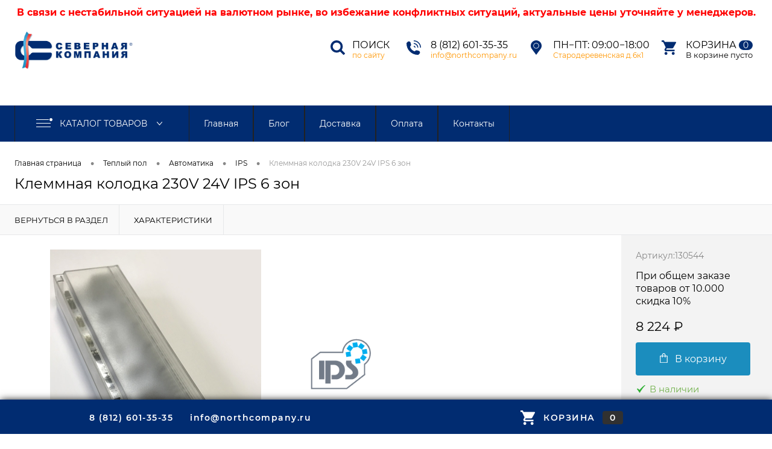

--- FILE ---
content_type: text/html; charset=UTF-8
request_url: https://northcompany.ru/products/klemmnaya-kolodka-230v-24v-ips-6-zon
body_size: 7964
content:
<!DOCTYPE html>
<html lang="ru-RU" class="bx-core bx-no-touch bx-no-retina bx-firefox">
   <head>
         <base href="https://northcompany.ru/"/>
         <meta charset="utf-8">
         <meta content="width=device-width, initial-scale=0.8" name="viewport">
         <meta name="yandex-verification" content="20cd6ffd5cd267f9" />

    	 <!-- Мета для товара -->
         <meta name="description" content="Купить Клеммная колодка 230V 24V IPS 6 зон по цене 8224.00 ₽ в Санкт-Петербурге. Большой выбор, гарантии качества и низкие цены! Интернет магазин Северная Компания"/>
         <meta name="keywords"    content="Клеммная колодка, IPS, Автоматика, 6 зон, Möhlenhoff, 24V, Теплый пол, 230V, Mohlenhoff" />
		 <meta property="og:image" 	content="https://northcompany.ru/files/products/74bfddec-00c6-45a3-ae9d-8a78adecfea2.500x.jpeg?0f59558d4e9dc57a5d27e20d2008b5a1"/>
		 
         <meta property="og:site_name" 	content="СЕВЕРНАЯ КОМПАНИЯ"/>
    	 
         <meta property="og:url" content="https://northcompany.ru/products/klemmnaya-kolodka-230v-24v-ips-6-zon"/>
		 <meta property="og:description" content="Купить Клеммная колодка 230V 24V IPS 6 зон по цене 8224.00 ₽ в Санкт-Петербурге. Большой выбор, гарантии качества и низкие цены! Интернет магазин Северная Компания"/>
    	 <meta property="og:title" content="Клеммная колодка 230V 24V IPS 6 зон"/>
		 <meta property="og:type" content="article"/>
    
    
     	<!-- Twitter Card data -->
		<meta name="twitter:card" content="summary_large_image">
		<meta property="twitter:title" content="Клеммная колодка 230V 24V IPS 6 зон">
		<meta property="twitter:description" content="Купить Клеммная колодка 230V 24V IPS 6 зон по цене 8224.00 ₽ в Санкт-Петербурге. Большой выбор, гарантии качества и низкие цены! Интернет магазин Северная Компания">
		<meta property="twitter:image" content="https://northcompany.ru/files/products/74bfddec-00c6-45a3-ae9d-8a78adecfea2.500x.jpeg?0f59558d4e9dc57a5d27e20d2008b5a1" />
	

		 <link href="design/NORTHCOMPANY/images/favicon.ico" type="image/x-icon" rel="shortcut icon">
         <link rel="stylesheet" type="text/css" href="design/NORTHCOMPANY/css/page_product.css">
         <link rel="stylesheet" data-template-style="true" type="text/css" href="design/NORTHCOMPANY/css/template.css">
        
         
         <script src="js/jquery/jquery.js"></script>

         
         <script src="js/fancybox/jquery.fancybox.js"></script>
         <link rel="stylesheet" href="js/fancybox/jquery.fancybox.css" type="text/css" media="screen" />
      
         
         <link rel="canonical" href="https://northcompany.ru/products/klemmnaya-kolodka-230v-24v-ips-6-zon"/>         
         <title>Клеммная колодка 230V 24V IPS 6 зон</title>
    
      
    <!-- Yandex.Metrika counter -->
		<script type="text/javascript" >
   		(function(m,e,t,r,i,k,a){m[i]=m[i]||function(){(m[i].a=m[i].a||[]).push(arguments)};
   		m[i].l=1*new Date();k=e.createElement(t),a=e.getElementsByTagName(t)[0],k.async=1,k.src=r,a.parentNode.insertBefore(k,a)})
   		(window, document, "script", "https://mc.yandex.ru/metrika/tag.js", "ym");

   		ym(75536848, "init", {clickmap:true, trackLinks:true, accurateTrackBounce:true, webvisor:true });
		</script>
	<!-- /Yandex.Metrika counter -->
      

   </head>
   <body>
      <div class="b1c-good">
         <div id="foundation">
            <div id="subHeader" style="height: 175px;">

<div id="info" style="text-align: center; color: red; font-size: 16px; padding: 10px; font-weight: bold; padding-bottom: 0px;">
 В связи с нестабильной ситуацией на валютном рынке, во избежание конфликтных ситуаций, актуальные цены уточняйте у менеджеров.
</div>
 
 <div class="limiter">
  		<div id="logo">
            <a href="/"><img src="design/NORTHCOMPANY/images/logo.png" alt="Северная компания" /></a>
        </div>
        <div id="headerTools">
            <ul class="tools">
                <li class="search">
                    <div class="wrap">
                        <a href="#" class="icon" id="openSearch"></a>
                        <div class="nf">
                            <span class="heading">
                                <a href="#" id="openSearch">Поиск</a>
                            </span>
                            <a href="#" class="link callBack" id="openSearch">по сайту</a>
                        </div>
                    </div>
                </li>
                <li class="telephone">
                    <div class="wrap">
                        <a href="tel:88126013535" class="icon"></a>
                        <div class="nf">
                            <span class="heading">
                                <a href="tel:8(812)601-35-35">8 (812) 601-35-35</a>
                            </span>
                            <a href="mailto:info@northcompany.ru" class="link callBack">info@northcompany.ru</a>
                        </div>
                    </div>
                </li>
                <li class="telephone2">
                    <div class="wrap">
                        <a href="/contact" class="icon"></a>
                        <div class="nf">
                            <span class="heading"><a href="/contact">Пн−Пт: 09:00−18:00</a></span>
                            <a href="/contact" class="link callBack">Стародеревенская д.6к1</a>
                        </div>
                    </div>
                </li>
                <li class="cart">
                    <div id="flushTopCart">
                        <div id="flushTopCart">
                            <div id="cart_informer" class="wrap">
                                
   <a class="icon"></a>
   <div class="nf">
      <a class="heading">Корзина <ins>0</ins></a>
      <span class="text">В корзине пусто</span>
   </div>

                            </div>
                        </div>
                    </div>
                </li>
            </ul>
        </div>
        <div id="topSearch">
            <span id="search">
                <form action="products" method="GET" id="topSearchForm" class="limiter">
                    <table>
                        <tr>
                            <td class="searchField">
                                <input type="text" name="keyword" class="input_search" value="" autocomplete="off" id="searchQuery" />
                                <a href="#" id="topSeachCloseForm" style="font-size: 24px; width: 40px; text-align: center;">X</a>
                            </td>
                        </tr>
                    </table>
                </form>
            </span>
        </div>
        <div id="searchResult"></div>
        <div id="searchOverlap"></div>
    </div>
</div>
<div id="mainMenuContainer">
    <div class="limiter">
        <a class="minCatalogButton" id="catalogSlideButton" style="cursor: pointer;"> <img src="design/NORTHCOMPANY/images/catalogButton.png" /> Каталог товаров </a>
        <div id="menuCatalogSection">
            <div class="menuSection">
                <a class="catalogButton" style="cursor: pointer;">
                    <img src="design/NORTHCOMPANY/images/catalogButton.png" />Каталог товаров <img src="design/NORTHCOMPANY/images/sectionMenuArrow.png" alt="Каталог товаров" class="sectionMenuArrow" />
                </a>

                <div class="drop">
                    <div class="limiter">
                                                <ul class="menuSectionList">
                                                          <li class="sectionColumn">
                                <div class="container">
                                    <a href="catalog/teplyj-pol" class="picture"> <img src="files/categories/unnamed.jpg" alt="Теплый пол" /> </a>
                                    <a href="catalog/teplyj-pol" class="menuLink">Теплый пол</a>
                                </div>
                            </li>
                                                           <li class="sectionColumn">
                                <div class="container">
                                    <a href="catalog/radiatornoe-otoplenie" class="picture"> <img src="files/categories/unnamved.jpg" alt="Радиаторное отопление" /> </a>
                                    <a href="catalog/radiatornoe-otoplenie" class="menuLink">Радиаторное отопление</a>
                                </div>
                            </li>
                                                           <li class="sectionColumn">
                                <div class="container">
                                    <a href="catalog/vodosnabzhenie" class="picture"> <img src="files/categories/мnhgваип.jpg" alt="Водоснабжение" /> </a>
                                    <a href="catalog/vodosnabzhenie" class="menuLink">Водоснабжение</a>
                                </div>
                            </li>
                                                           <li class="sectionColumn">
                                <div class="container">
                                    <a href="catalog/kotelnoe-oborudovanie" class="picture"> <img src="files/categories/мваип.jpg" alt="Котельное оборудование" /> </a>
                                    <a href="catalog/kotelnoe-oborudovanie" class="menuLink">Котельное оборудование</a>
                                </div>
                            </li>
                                                           <li class="sectionColumn">
                                <div class="container">
                                    <a href="catalog/komplektuyuschie" class="picture"> <img src="files/categories/unnaапппррпmved.jpg" alt="Комплектующие" /> </a>
                                    <a href="catalog/komplektuyuschie" class="menuLink">Комплектующие</a>
                                </div>
                            </li>
                                                           <li class="sectionColumn">
                                <div class="container">
                                    <a href="catalog/avtonomnaya-kanalizatsiya" class="picture"> <img src="files/categories/евапап.jpg" alt="Автономная канализация" /> </a>
                                    <a href="catalog/avtonomnaya-kanalizatsiya" class="menuLink">Автономная канализация</a>
                                </div>
                            </li>
                                                     </ul>
                                            </div>
                </div>
            </div>
        </div>
    </div>
        <ul id="mainMenu">
                 <li class="eChild">
            <a href="catalog/teplyj-pol" class="menuLink">
                  Теплый пол
            </a>
        </li>
                  <li class="eChild">
            <a href="catalog/radiatornoe-otoplenie" class="menuLink">
                  Радиаторное отопление
            </a>
        </li>
                  <li class="eChild">
            <a href="catalog/vodosnabzhenie" class="menuLink">
                  Водоснабжение
            </a>
        </li>
                  <li class="eChild">
            <a href="catalog/kotelnoe-oborudovanie" class="menuLink">
                  Котельное оборудование
            </a>
        </li>
                  <li class="eChild">
            <a href="catalog/komplektuyuschie" class="menuLink">
                  Комплектующие
            </a>
        </li>
                  <li class="eChild">
            <a href="catalog/avtonomnaya-kanalizatsiya" class="menuLink">
                  Автономная канализация
            </a>
        </li>
                    <li class="eChild">
            <a href="" class="menuLink2">Главная</a>
        </li>
                   <li class="eChild">
            <a href="blog" class="menuLink2">Блог</a>
        </li>
                   <li class="eChild">
            <a href="dostavka" class="menuLink2">Доставка</a>
        </li>
                   <li class="eChild">
            <a href="oplata" class="menuLink2">Оплата</a>
        </li>
                      <li class="eChild">
            <a href="contact" class="menuLink2">Контакты</a>
        </li>
                </ul>
    </div>

            <div id="main">
               




<div class="limiter">
   <div id="breadcrumbs">
      <ul>
         <li><a title="Главная страница" href="/">Главная страница</a></li>
                  <li><span class="arrow"> • </span></li>
         <li><a title="Теплый пол" href="catalog/teplyj-pol">Теплый пол</a></li>
                  <li><span class="arrow"> • </span></li>
         <li><a title="Автоматика" href="catalog/avtomatika-teplogo-pola">Автоматика</a></li>
                           <li><span class="arrow"> • </span></li>
         <li><a title="IPS" href="catalog/avtomatika-teplogo-pola/ips">IPS</a></li>
                  <li><span class="arrow"> • </span></li>
         <li><span class="changeName">Клеммная колодка 230V 24V IPS 6 зон</span></li>
      </ul>
   </div>						
   <h1 data-product="85" class="changeName b1c-name">Клеммная колодка 230V 24V IPS 6 зон</h1>
</div>


<script type="application/ld+json">
{
  "@context": "https://schema.org/", 
  "@type": "BreadcrumbList", 
  "itemListElement": [{
    "@type": "ListItem", 
    "position": 1, 
    "name": "Главная",
    "item": "https://northcompany.ru"  
  },{
    "@type": "ListItem", 
    "position": 2, 
    "name": "Автоматика",
    "item": "https://northcompany.ru/catalog/avtomatika-teplogo-pola"  
  }]
}
</script>



<!-- Микроразметка товара -->

<script type="application/ld+json">
{
  "@context": "https://schema.org/", 
  "@type": "Product", 
  "name": "Клеммная колодка 230V 24V IPS 6 зон",
  "image": "https://northcompany.ru/files/products/74bfddec-00c6-45a3-ae9d-8a78adecfea2.800x600w.jpeg?9f3f2691df97b9de9bc874d091458306",
  "description": "Купить Клеммная колодка 230V 24V IPS 6 зон в Санкт-Петербурге. Большой выбор, гарантии качества и низкие цены! Интернет магазин Северная Компания",
  "brand": {
	"@type": "Brand",
	"name": "IPS"
  },
  "sku": "130544",
  "offers": {
    "@type": "Offer",
    "priceCurrency": "RUB",
    "price": "8224.00",
    "availability": "https://schema.org/InStock",
    "itemCondition": "https://schema.org/NewCondition"
  }
}
</script>

<!-- /Микроразметка товара -->


            </div>
         </div>	
         <div>
	<div class="item" id="catalogElement">
		<div id="elementSmallNavigation">
         <div class="tabs">
            <div data-id="" class="tab"><a href="catalog/avtomatika-teplogo-pola"><span>Вернуться в раздел</span></a></div>
                                    <div data-id="elementProperties" class="tab"><a href="#"><span>Характеристики</span></a></div>                     </div>
      </div>
		<div id="tableContainer">
			<div class="column" id="elementNavigation">
            <div class="tabs maxScroll">
                  <div data-id="" class="tab"><a href="catalog/avtomatika-teplogo-pola">Вернуться в раздел<img alt="Вернуться в раздел" src="design/NORTHCOMPANY/images/elementNavIco1.png"></a></div>
                                                      <h2><div data-id="elementProperties" class="tab"><a href="#">Характеристики<img alt="Характеристики" src="design/NORTHCOMPANY/images/elementNavIco9.png"></a></div></h2>                               </div>
         </div>
			<div class="column" id="elementContainer">
				<div id="browse" class="mainContainer">
					<div class="col">
                  <div class="markerContainer">
                                                            </div>
                  <div id="pictureContainer" >
                     <div class="pictureSlider">
                                                                           <div class="item">
                             <a data-large-picture="https://northcompany.ru/files/products/74bfddec-00c6-45a3-ae9d-8a78adecfea2.500x500.jpeg?77d93b816cba317dd43b24bc2015abd4" class="zoom" href="https://northcompany.ru/files/products/74bfddec-00c6-45a3-ae9d-8a78adecfea2.500x500.jpeg?77d93b816cba317dd43b24bc2015abd4"><img title="" alt="" src="https://northcompany.ru/files/products/74bfddec-00c6-45a3-ae9d-8a78adecfea2.500x500.jpeg?77d93b816cba317dd43b24bc2015abd4"></a>
                           </div>
                                                            
                    </div>
                  </div>
                                 </div>
					<div class="col">
						<div id="smallElementTools">
                     <form class="js-buyform prod variants" name="buy_form" action="cart">
                        <div class="mainTool">
                                                      <div class="article">
                              Артикул: <span class="changeArticle">130544</span>
                           </div>
                                                                                 <a class="price changePrice"><div style="font-size: 16px">При общем заказе товаров от 10.000 скидка 10%<br><br></div><span class="prices">8 224</span> ₽ </a>
                                                                                  <select class="input_select_style" name="variant" style='display:none;' >
                                                         <option value="109"  price="8 224">
                                 
                              </option>
                                                      </select>
                                                                                 <div class="row">
                                                               <button onclick="basketblock2();" class="addCart changeID changeCart" id="buy2"  type="submit"><img class="icon" alt="В корзину" src="design/NORTHCOMPANY/images/incart.png">В корзину</button>
                                 <a  class="addCart changeID changeCart added" id="buyed2" style="display:none" href="/cart/"><img class="icon" alt="В корзине" src="design/NORTHCOMPANY/images/added.png">В корзине</a>
                                                         </div>
                                                   </div>
                     </form>							
                  </div>
                                    <a class="brandImage" href="catalog/avtomatika-teplogo-pola/ips"><img alt="IPS" src="files/brands/header-logo.png"></a>
                                                       <div class="changePropertiesNoGroup">
                                          <div class="elementProperties">
                        <div class="headingBox">
                           <div class="heading">Характеристики:</div>
                           <div class="moreProperties">
                              <a class="morePropertiesLink" href="#">Все характеристики</a>
                           </div>
                        </div>
                        <div class="propertyList">
                                                                                       <div class="propertyTable">
                                 <div class="propertyName">Тип</div>
                                 <div class="propertyValue">автоматика </div>
                              </div>
                                                                                                                     <div class="propertyTable">
                                 <div class="propertyName">Вольтаж</div>
                                 <div class="propertyValue">230V / 24V </div>
                              </div>
                                                                                                                     <div class="propertyTable">
                                 <div class="propertyName">Модуль управления насосом</div>
                                 <div class="propertyValue">нет </div>
                              </div>
                                                                                                                      
                        </div>
                     </div>
                                       </div>
					</div>
				</div>
                                    <div class="changePropertiesGroup">
               <div id="elementProperties">
                  <span class="heading">Характеристики:</span>
                  <table class="stats">
                     <tbody>
                                             <tr>
                           <td class="name"><span>Тип</span></td>
                           <td>автоматика</td>
                           <td class="right"></td>
                        </tr>
                                             <tr>
                           <td class="name"><span>Вольтаж</span></td>
                           <td>230V / 24V</td>
                           <td class="right"></td>
                        </tr>
                                             <tr>
                           <td class="name"><span>Модуль управления насосом</span></td>
                           <td>нет</td>
                           <td class="right"></td>
                        </tr>
                       
                     </tbody>
                  </table>
               </div>
            </div>
                        <br>
            													
         </div>
         <div class="column" id="elementTools">
            <div class="fixContainer maxScroll">
               <form class="js-buyform prod variants" name="buy_form" action="cart">
                  <div class="mainTool">
                                             <div class="article">Артикул:<span class="changeArticle">130544</span></div>
                                                               <a class="price changePrice"><div style="font-size: 16px">При общем заказе товаров от 10.000 скидка 10%<br><br></div><span class="prices">8 224</span> ₽ </a>
                     <select class="input_select_style" name="variant" style='display:none;' >
                                                   <option value="109"  price="8 224">
                              
                           </option>
                                             </select>
                                                               <div class="row">
                                                   <a  class="addCart changeID changeCart" onclick="basketblock();" id="buy"  href="cart?variant=109"><img class="icon" alt="В корзину" src="design/NORTHCOMPANY/images/incart.png">В корзину</a>
                           <a  class="addCart changeID changeCart added" id="buyed" style="display:none" href="/cart/"><img class="icon" alt="В корзине" src="design/NORTHCOMPANY/images/added.png">В корзине</a>
                                             </div>
                                          <div class="row">
                                                  <a class="inStock label changeAvailable"><img class="icon" alt="В наличии" src="design/NORTHCOMPANY/images/inStock.png">В наличии</a>
                                             </div>
                  </div>
               </form>				
            </div>
         </div>
      </div>
<script>			
function basketblock()
   {
		if ($("#buyed").css("display")=="block")
		{
			$("#buyed").css("display", "none");
			$("#buy").css("display", "block");
      }
		else
		{
         $("#buyed").css("display", "block");
         $("#buy").css("display", "none");
      }
   }
</script>
<script>			
function basketblock2()
   {
		if ($("#buyed2").css("display")=="block")
		{
			$("#buyed2").css("display", "none");
			$("#buy2").css("display", "block");
      }
		else
		{
         $("#buyed2").css("display", "block");
         $("#buy2").css("display", "none");
      }
   }
</script>  
      </div>
      <div>
      
<div id="footerTabsCaption">
   <div class="wrapper">
      <div class="items">
                           <div class="item"><a href="#">Самые продаваемые товары</a></div>
               </div>
   </div>
</div>
<div id="footerTabs">
   <div class="wrapper">
      <div class="items">
                             <div class="tab item">
               <div id="topProduct">
                  <div class="wrap">
                     <ul class="slideBox productList">
                                                <li>
                           <div class="item product">
                              <div class="tabloid">
                                                                     <a href="products/kollektor-radiatornyj-na-12-vyhodov-1-g-34" class="picture"><img src="https://northcompany.ru/files/products/radiatory_12.240x240.jpg?5a688aa9eb7f09f3e8ebf099cc8ca8bf" alt="Коллектор радиаторный на 12 выходов 1-G 3/4"></a>
                                                                  <a href="products/kollektor-radiatornyj-na-12-vyhodov-1-g-34" class="name"><span class="middle">Коллектор радиаторный на 12 выходов 1-G 3/4</span></a>
                                                                 <a class="price">21 013 ₽ </a>
                                                               </div>
                           </div>
                        </li>
                                                <li>
                           <div class="item product">
                              <div class="tabloid">
                                                                     <a href="products/kollektor-radiatornyj-na-11-vyhodov-1-g-34" class="picture"><img src="https://northcompany.ru/files/products/radiatory_10-2.240x240.jpg?f554c08f5c23efd9d097483b1abd8aba" alt="Коллектор радиаторный на 11 выходов 1-G 3/4"></a>
                                                                  <a href="products/kollektor-radiatornyj-na-11-vyhodov-1-g-34" class="name"><span class="middle">Коллектор радиаторный на 11 выходов 1-G 3/4</span></a>
                                                                 <a class="price">19 522 ₽ </a>
                                                               </div>
                           </div>
                        </li>
                                                <li>
                           <div class="item product">
                              <div class="tabloid">
                                                                     <a href="products/kollektor-radiatornyj-na-10-vyhodov-1-g-34" class="picture"><img src="https://northcompany.ru/files/products/radiatory_10.240x240.jpg?46ceffd58f7b8689f8e25054296cdae7" alt="Коллектор радиаторный на 10 выходов 1-G 3/4"></a>
                                                                  <a href="products/kollektor-radiatornyj-na-10-vyhodov-1-g-34" class="name"><span class="middle">Коллектор радиаторный на 10 выходов 1-G 3/4</span></a>
                                                                 <a class="price">18 034 ₽ </a>
                                                               </div>
                           </div>
                        </li>
                                                <li>
                           <div class="item product">
                              <div class="tabloid">
                                                                     <a href="products/kollektor-radiatornyj-na-9-vyhodov-1-g-34" class="picture"><img src="https://northcompany.ru/files/products/radiatory_9-2.240x240.jpg?c9059353f15ac6aeb202b84e9a681580" alt="Коллектор радиаторный на 9 выходов 1-G 3/4"></a>
                                                                  <a href="products/kollektor-radiatornyj-na-9-vyhodov-1-g-34" class="name"><span class="middle">Коллектор радиаторный на 9 выходов 1-G 3/4</span></a>
                                                                 <a class="price">16 543 ₽ </a>
                                                               </div>
                           </div>
                        </li>
                                                <li>
                           <div class="item product">
                              <div class="tabloid">
                                                                     <a href="products/kollektor-radiatornyj-na-8-vyhodov-1-g-34" class="picture"><img src="https://northcompany.ru/files/products/radiatory_9.240x240.jpg?c5ff828c8b8dc1d4957bf4324dcb6256" alt="Коллектор радиаторный на 8 выходов 1-G 3/4"></a>
                                                                  <a href="products/kollektor-radiatornyj-na-8-vyhodov-1-g-34" class="name"><span class="middle">Коллектор радиаторный на 8 выходов 1-G 3/4</span></a>
                                                                 <a class="price">15 055 ₽ </a>
                                                               </div>
                           </div>
                        </li>
                                                <li>
                           <div class="item product">
                              <div class="tabloid">
                                                                     <a href="products/kollektor-radiatornyj-na-7-vyhodov-1-g-34" class="picture"><img src="https://northcompany.ru/files/products/radiatory_7.240x240.jpg?162cae03bc29088d6b8fb5a0797ae70d" alt="Коллектор радиаторный на 7 выходов 1-G 3/4"></a>
                                                                  <a href="products/kollektor-radiatornyj-na-7-vyhodov-1-g-34" class="name"><span class="middle">Коллектор радиаторный на 7 выходов 1-G 3/4</span></a>
                                                                 <a class="price">13 564 ₽ </a>
                                                               </div>
                           </div>
                        </li>
                                                <li>
                           <div class="item product">
                              <div class="tabloid">
                                                                     <a href="products/kollektor-radiatornyj-na-6-vyhodov-1-g-34" class="picture"><img src="https://northcompany.ru/files/products/radiatory_6.240x240.jpg?440d954c47b8b8928dfc981b2b0db2cc" alt="Коллектор радиаторный на 6 выходов 1-G 3/4"></a>
                                                                  <a href="products/kollektor-radiatornyj-na-6-vyhodov-1-g-34" class="name"><span class="middle">Коллектор радиаторный на 6 выходов 1-G 3/4</span></a>
                                                                 <a class="price">12 077 ₽ </a>
                                                               </div>
                           </div>
                        </li>
                                                <li>
                           <div class="item product">
                              <div class="tabloid">
                                                                     <a href="products/kollektor-radiatornyj-na-5-vyhodov-1-g-34" class="picture"><img src="https://northcompany.ru/files/products/radiatory_5.240x240.jpg?3633285842ba89c1912d86aad0e9e2c8" alt="Коллектор радиаторный на 5 выходов 1-G 3/4"></a>
                                                                  <a href="products/kollektor-radiatornyj-na-5-vyhodov-1-g-34" class="name"><span class="middle">Коллектор радиаторный на 5 выходов 1-G 3/4</span></a>
                                                                 <a class="price">10 586 ₽ </a>
                                                               </div>
                           </div>
                        </li>
                                                <li>
                           <div class="item product">
                              <div class="tabloid">
                                                                     <a href="products/kollektor-radiatornyj-na-4-vyhoda-1-g-34" class="picture"><img src="https://northcompany.ru/files/products/radiatory_4.240x240.jpg?c89da385bd8d5497e53161547a6f8631" alt="Коллектор радиаторный на 4 выхода 1-G 3/4"></a>
                                                                  <a href="products/kollektor-radiatornyj-na-4-vyhoda-1-g-34" class="name"><span class="middle">Коллектор радиаторный на 4 выхода 1-G 3/4</span></a>
                                                                 <a class="price">9 098 ₽ </a>
                                                               </div>
                           </div>
                        </li>
                                                <li>
                           <div class="item product">
                              <div class="tabloid">
                                                                     <a href="products/kollektor-radiatornyj-na-3-vyhoda-1-g-34" class="picture"><img src="https://northcompany.ru/files/products/radiatory_3.240x240.jpg?eac08a51ae8f30272a80f47fb533d35b" alt="Коллектор радиаторный на 3 выхода 1-G 3/4"></a>
                                                                  <a href="products/kollektor-radiatornyj-na-3-vyhoda-1-g-34" class="name"><span class="middle">Коллектор радиаторный на 3 выхода 1-G 3/4</span></a>
                                                                 <a class="price">7 607 ₽ </a>
                                                               </div>
                           </div>
                        </li>
                                                <li>
                           <div class="item product">
                              <div class="tabloid">
                                                                     <a href="products/kollektor-radiatornyj-na-2-vyhoda-1-g-34" class="picture"><img src="https://northcompany.ru/files/products/radiatory_2.240x240.jpg?c08c1a610b4e5e130fb8f6c3b829d4df" alt="Коллектор радиаторный на 2 выхода 1-G 3/4"></a>
                                                                  <a href="products/kollektor-radiatornyj-na-2-vyhoda-1-g-34" class="name"><span class="middle">Коллектор радиаторный на 2 выхода 1-G 3/4</span></a>
                                                                 <a class="price">6 119 ₽ </a>
                                                               </div>
                           </div>
                        </li>
                                                <li>
                           <div class="item product">
                              <div class="tabloid">
                                                                     <a href="products/kollektor-dlya-teplogo-pola-na-2-kontura-ips" class="picture"><img src="https://northcompany.ru/files/products/ba9f0286-cee1-4b71-8f7d-69ec6e059e08.240x240.jpeg?d8ff5f62815bc630635872d95ea01167" alt="Коллектор для теплого пола на 2 контура IPS"></a>
                                                                  <a href="products/kollektor-dlya-teplogo-pola-na-2-kontura-ips" class="name"><span class="middle">Коллектор для теплого пола на 2 контура IPS</span></a>
                                                                 <a class="price">11 869 ₽ </a>
                                                               </div>
                           </div>
                        </li>
                                             </ul>
                     <a href="#" class="topBtnLeft"></a>
                     <a href="#" class="topBtnRight"></a>
                  </div>
               </div>
            </div>
               </div>
   </div>
</div>
<div id="footer">
   <div class="fc">
      <div class="limiter">
         <div id="rowFooter">
            <div id="leftFooter">
               <div class="row">
                  <div class="column">
                     <span class="heading">Каталог</span>
                     <ul class="footerMenu">
                                                <li><a  href="catalog/teplyj-pol" data-category="8">Теплый пол</a></li>
                                                <li><a  href="catalog/radiatornoe-otoplenie" data-category="7">Радиаторное отопление</a></li>
                                                <li><a  href="catalog/vodosnabzhenie" data-category="15">Водоснабжение</a></li>
                                                <li><a  href="catalog/kotelnoe-oborudovanie" data-category="13">Котельное оборудование</a></li>
                                                <li><a  href="catalog/komplektuyuschie" data-category="14">Комплектующие</a></li>
                                                <li><a  href="catalog/avtonomnaya-kanalizatsiya" data-category="19">Автономная канализация</a></li>
                                             </ul>
                  </div>
                  <div class="column">
                     <span class="heading">Помощь и сервисы</span>
                     <ul class="footerMenu">
                                                    
                                                      <li>
                              <a  data-page="1" href="">Главная</a>
                           </li>
                                                                              
                                                      <li>
                              <a  data-page="4" href="blog">Блог</a>
                           </li>
                                                                              
                                                      <li>
                              <a  data-page="3" href="dostavka">Доставка</a>
                           </li>
                                                                              
                                                      <li>
                              <a  data-page="2" href="oplata">Оплата</a>
                           </li>
                                                                              
                                                                              
                                                      <li>
                              <a  data-page="6" href="contact">Контакты</a>
                           </li>
                                                                              
                                                                        </ul>
                  </div>
               </div>
            </div>
            <div id="rightFooter">
               <table class="rightTable">
                  <tr class="row">
                     <td class="leftColumn">
                        <div class="logo">
                           <span><img src="design/NORTHCOMPANY/images/logo_footer.png" alt="Северная компания"></span>
                        </div>
                        <p>Copyright 2026 © Северная компания</p>
                        <p class="hr">197374, г. Санкт-Петербург, Стародеревенская д.6к1, Помещение 17Н<a href="contact/" class="showMap">Посмотреть на карте</a></p>
                     </td>
                     <td class="rightColumn">
                        <div class="wrap">
                           <div class="telephone"><a href="tel:8(812)601-35-35" style="color: #ff9601;">8 (812) 601-35-35</a></div>
                           <div class="email"><a href="mailto:info@northcompany.ru">info@northcompany.ru</a></div>
                           <ul class="list">
                              <li>График работы</li>
                              <li>Пн-Пт: с 9:00 до 18:00</li>
                              
                           </ul>
                        </div>
                     </td>
                  </tr>
               </table>
            </div>
         </div>
      </div>
   </div>
</div>
<div id="footerLine">
   <div class="limiter">
      <div class="col">
         <div class="item">
            <a href="tel:8(812)601-35-35" class="telephone">8 (812) 601-35-35</a>					
         </div>
         <div class="item">
            <a href="mailto:info@northcompany.ru" class="email">info@northcompany.ru</a>					
         </div>
      </div>
      <div class="col">
         <div id="flushFooterCart">
            <div id="cart_informer2" class="item">
               
   <a class="cart"><span class="icon"></span>Корзина<span class="mark">0</span></a>

            </div>
         </div>
      </div>
   </div>
</div>					
      </div>    
      
      <div id="upButton" class="enb">
         <a href="#"></a>
      </div>
      
      
      
      
      <script src="js/baloon/js/baloon.js"></script>
      <link   href="js/baloon/css/baloon.css" rel="stylesheet" type="text/css" /> 
      
      
      <script src="design/NORTHCOMPANY/js/jquery-ui.min.js"></script>
      <script src="design/NORTHCOMPANY/js/ajax_cart.js"></script>

      
      <script src="design/NORTHCOMPANY/js/template.js"></script>
      
      <script src="design/NORTHCOMPANY/js/jquery-migrate-1.2.1.min.js"></script>
      <script src="design/NORTHCOMPANY/js/page_product.js"></script>

      
      
      <script src="js/autocomplete/jquery.autocomplete-min.js"></script>
      <style>
         .autocomplete-suggestions{
         background-color: #ffffff;
         overflow: hidden;
         border: 1px solid #e0e0e0;
         overflow-y: auto;
         }
         .autocomplete-suggestions .autocomplete-suggestion{cursor: default;}
         .autocomplete-suggestions .selected { background:#F0F0F0; }
         .autocomplete-suggestions div { padding:2px 5px; white-space:nowrap; }
         .autocomplete-suggestions strong { font-weight:normal; color:#3399FF; }
      </style>	
      <script>
      $(function() {
         //  Автозаполнитель поиска
         $(".input_search").autocomplete({
            serviceUrl:'ajax/search_products.php',
            minChars:1,
            noCache: false, 
            onSelect:
               function(suggestion){
                   $(".input_search").closest('form').submit();
               },
            formatResult:
               function(suggestion, currentValue){
                  var reEscape = new RegExp('(\\' + ['/', '.', '*', '+', '?', '|', '(', ')', '[', ']', '{', '}', '\\'].join('|\\') + ')', 'g');
                  var pattern = '(' + currentValue.replace(reEscape, '\\$1') + ')';
                  return (suggestion.data.image?"<img align=absmiddle src='"+suggestion.data.image+"'> ":'') + suggestion.value.replace(new RegExp(pattern, 'gi'), '<strong>$1<\/strong>');
               }	
         });
      });
      </script>
      

      
      <script>
      $(function() {
         // Раскраска строк характеристик
         $(".stats tr:even").addClass('gray');
      });
      </script>
      
      
      
      <script>
			$("#topProduct").dwCarousel({
				leftButton: ".topBtnLeft",
				rightButton: ".topBtnRight",
				countElement: 6,
				resizeElement: true,
				resizeAutoParams: {
					1920: 5,
					1500: 4,
					1200: 3,
					850: 2,
					480: 1
				}
			});
		</script>
      <script>
			$("#viewedProduct").dwCarousel({
				leftButton: ".viewedBtnLeft",
				rightButton: ".viewedBtnRight",
				countElement: 6,
				resizeElement: true,
				resizeAutoParams: {
					1920: 5,
					1500: 4,
					1200: 3,
					850: 2
				}
			});
		</script>
      
   </body>
</html><!--
memory peak usage: 1426640 bytes
page generation time: 0.056052923202515 seconds
-->

--- FILE ---
content_type: application/javascript
request_url: https://northcompany.ru/design/NORTHCOMPANY/js/page_product.js
body_size: 7708
content:

$(function(){

	var changeSortParams = function(){
		window.location.href = $(this).val();
	};

	$("#selectSortParams, #selectCountElements").on("change", changeSortParams);
});

var flushTimeout;

	$(function(){
		var offerID = getUrlVars()["offerID"];
		if(offerID){
			$.getJSON(elementAjaxPath + "?act=getOfferByID&id=" + offerID, function(data) {
				$.each(data[0], function(elementIndex, elementValue){
					var $searchCurrentProperty = $(".elementSkuPropertyValue[data-name='" + elementIndex + "'][data-value='" + elementValue + "']");
					$searchCurrentProperty.find(".elementSkuPropertyLink").trigger("click");
				});
			});
		}

		function getUrlVars() {
		    var vars = {};
		    var parts = window.location.href.replace(/[?&]+([^=&]+)=([^&]*)/gi, function(m,key,value) {
		        vars[key] = value;
		    });
	   		return vars;
		}

	});

	$(function(){
		$(document).on("click", ".question", function(e) {
			e.preventDefault();
			$("#hint").remove();
			$("#catalogElement").append(
				$('<div id="hint">').html("<span>" + $(this).siblings().text() + "</span><ins></ins><p>" + $(this).data("description") + "</p>").css({
					"top": ($(this).offset().top - 20) + "px",
					"left": ($(this).offset().left + 40) + "px"
				})
			);
		});
		$(document).on("click", "#hint ins", function(e) {
			$("#hint").remove();
		});
	});

	$(function(){
	
		var $catalogElement = $("#catalogElement");
		var $elementNavigation = $("#elementNavigation");
		var $elementTools = $("#elementTools");

		var maxScroll = $catalogElement.offset().top - $elementNavigation.find(".tabs").height();
		var navOffset = $elementTools.offset().top;

		var scrollControl = function(event){
			var curScrollValueY = (event.currentTarget.scrollY) ? event.currentTarget.scrollY : $(window).scrollTop()
			if(curScrollValueY <= maxScroll + $catalogElement.height()){
				if(navOffset <= curScrollValueY){
					$elementNavigation.addClass("fixed").find(".tabs").removeClass("maxScroll");
					$elementTools.addClass("fixed").find(".fixContainer").removeClass("maxScroll");	;
				}else{
					$elementNavigation.removeClass("fixed").find(".tabs").removeClass("maxScroll");
					$elementTools.removeClass("fixed").find(".fixContainer").removeClass("maxScroll");				
				}
			}else{
				$elementNavigation.removeClass("fixed").find(".tabs").addClass("maxScroll");
				$elementTools.removeClass("fixed").find(".fixContainer").addClass("maxScroll");
			}

		};

		$(window).on("load scroll", scrollControl);

		var scrollToPropertyList = function(event){
			
			$("html, body").animate({
				scrollTop: $("#elementProperties").offset().top + "px"
			}, 250);
			
			return event.preventDefault();
		
		};
		
		$(document).on("click", ".morePropertiesLink", scrollToPropertyList);
	
	});

	$(function(){

		var $_this 	  = {},
			$_parn    = {},
			$_addCart = {};


		var _tmpPrice = null,
			_sumPrice = null,
			_tmpDisnt = null,
			_sumDisnt = null,
			_prs = null,
			_prd = null;


		var lsClick = function(event){

			var __priceID = event.data.lsWindow === true ? "#setWPrice" : "#setPrice",
				__priceDS = event.data.lsWindow === true ? "#setWDisnt" : "#setDisnt",
				__addCart = event.data.lsWindow === true ? "#setWindowPrice .addCart" : ".rt .addCart",
				__prodCls = ".setElement",
				__disbCLs = "disabled",
				__priceDT = "price",
				__priceDI = "discount",
				__textDat = "text";

			var $_setPrice = $(__priceID),
				$_setDisnt = $(__priceDS);


			$_this = $(this);
			$_parn = $_this.parents(__prodCls);

			$_this.toggleClass(__disbCLs);
			$_parn.toggleClass(__disbCLs);

			_prs = $_this.hasClass(__disbCLs) ? -parseInt($_parn.data(__priceDT)) : parseInt($_parn.data(__priceDT));
			_prd = $_this.hasClass(__disbCLs) ? -(parseInt($_parn.data(__priceDT)) + Math.ceil($_parn.data(__priceDI))) : (parseInt($_parn.data(__priceDT)) + Math.ceil($_parn.data(__priceDI)));

			_tmpPrice = $_setPrice.html().replace(/[0-9]/g, '');
			_sumPrice = parseInt($_setPrice.html().replace(/[^0-9]/g, '')) + _prs;

			_tmpDisnt = $_setDisnt.html().replace(/[0-9]/g, '');
			_sumDisnt = parseInt($_setDisnt.html().replace(/[^0-9]/g, '')) + _prd;

			$_setPrice.html(
				formatPrice(_sumPrice) + _tmpPrice
			);

			$_setDisnt.html(
				formatPrice(_sumDisnt) + _tmpDisnt
			);

			_sumPrice == _sumDisnt ? $_setDisnt.hide() : $_setDisnt.show();

			$_addCart = $(__addCart);
			$_addCart.text($_addCart.data(__textDat)).attr("href", "#").removeClass("added");

		};

		var oSetWindow = function(event){
			$("#setWindow").toggle();
			event.preventDefault();
		};

		$(document).on("click", ".sCheck", {lsWindow : false}, lsClick);
		$(document).on("click", ".sWindowCheck", {lsWindow: true}, lsClick);
		$(document).on("click", "#setWindow .close, #catalogElement .addSet, #setWindow .closeWindow", oSetWindow);

	});

	$(function(){

		var sendRating = function(event) {
			var $this = $(this);
			var $win = $("#elementError");
			var trig = event.data.dest == "good" ? true : false;

			$.getJSON(ajaxPath + "?act=rating&id=" + $this.data("id") + "&trig=" + trig, function(data) {
				if (data["result"]) {
					$this.find("span").html(
						parseInt($this.find("span").html()) + 1
					);
				} else {
					$win.show().find("p").text(data["error"]).parent().find(".heading").text(data["heading"]);
				}
			});
			event.preventDefault();
		};

		var calcRating = function(event) {
			var $this = $(this);
			var $mover = $this.find(".m");
			var $ratingInput = $("#ratingInput");
			var position = $this.offset().left;
			var curWidth = $this.width() / 5;
			var value = Math.ceil((event.pageX - position) / curWidth);

			$mover.stop().css({
				"width": (value * 20) + "%"
			});

			if (event.data.action) {
				$ratingInput.val(value);
			};

		};

		var callRating = function(event) {
			var $this = $(this);
			var $ratingInput = $("#ratingInput");
			var value = $ratingInput.val() != "" ? parseInt($ratingInput.val()) : 0;

			clearTimeout(flushTimeout);
			flushTimeout = setTimeout(function() {
				$this.find(".m").css({
					"width": (value * 20) + "%"
				})
			}, 500);
		};

		var usedSelect = function(event) {
			var $this = $(this);
			var $ul = $(".usedSelect");
			var usedInput = $("#usedInput");

			$ul.find("a").removeClass("selected");
			$this.addClass("selected");
			$("#usedInput").val($this.data("id"));

			event.preventDefault();
		};

		var reviewSubmit = function(event) {
			var $this = $(this);
			var $form = $(this).parents("form");
			var formData = $form.serialize();
			var $win = $("#elementError");

			$.getJSON(ajaxPath + "?act=newReview&" + formData + "&iblock_id=" + $this.data("id"), function(data) {
				$win.show().find("p").text(data["message"]).parent().find(".heading").text(data["heading"]);
				data["reload"] ? $win.data("reload", 1) : void 0;
			});

			event.preventDefault();
		};

		var windowClose = function(event) {
			var $win = $("#elementError");
			$win.data("reload") ? document.location.reload() : $("#elementError").hide();
			event.preventDefault();
		};

		var showReview = function(event) {
			var $this = $(this);
			var $reviews = $("#reviews");
			if ($this.data("open") == "N") {
				$reviews.children("li").removeClass("hide");
				$this.data("open", "Y").html(CATALOG_LANG["REVIEWS_HIDE"]);
			} else {
				$reviews.children("li").slice(3).addClass("hide")
				$this.data("open", "N").html(CATALOG_LANG["REVIEWS_SHOW"]);
			}
			event.preventDefault();
		};

		var showReviewForm = function(event){
			var $newReview = $("#newReview");
			$newReview.show();
			$("html, body").animate({
				scrollTop: $newReview.offset().top + "px"
			}, 250);
			return event.preventDefault();
		};

		var scrollToReviews = function(event){
			var $newReview = $("#catalogReviews");
			$("html, body").animate({
				scrollTop: $newReview.offset().top + "px"
			}, 250);
			return event.preventDefault();
		};

		$(document).on("click", ".showReviewDetail", function(event) {
			var $this = $(this);
			var $reviewContainer = $("#reviews");

			scrollElement(
				$reviewContainer.children("li").eq(
					$this.data("cnt")
				).offset().top
			);
			event.preventDefault();
		});

		$(document).on("click", ".good", {
			dest: "good"
		}, sendRating);
		$(document).on("click", ".bad", {
			dest: "bad"
		}, sendRating);

		//rating review
		$(document).on("mousemove", "#newRating .rating", {action: false}, calcRating);
		$(document).on("mouseleave", "#newRating .rating", callRating)
		$(document).on("click", "#newRating .rating", {action: true}, calcRating);
		$(document).on("click", ".usedSelect a", usedSelect);
		$(document).on("click", "#showallReviews", showReview);
		$(document).on("click", "#newReview .submit", reviewSubmit);
		$(document).on("click", "#elementErrorClose, #elementError .close", windowClose);
		$(document).on("click", ".reviewAddButton", showReviewForm);
		$(document).on("click", ".countReviewsTools", scrollToReviews);
	});

	var startMorePicturesElementCarousel;

	$(function(){

		startMorePicturesElementCarousel = function(){

			//settings
			var maxVisibleElements = 5;

			var $moreImagesCarousel = $("#moreImagesCarousel");
			var $moreImagesSlideBox = $moreImagesCarousel.find(".slideBox");
			var $moreImagesItems = $moreImagesSlideBox.find(".item");

			var elementsCount = $moreImagesItems.length;
			var maxPosition = $moreImagesItems.length - maxVisibleElements;
			var currentPosition = 0;
			var startPosition = 0;

			$moreImagesItems.eq(0).addClass("selected")
									.find("a").addClass("zoom");

			if(elementsCount <= maxVisibleElements){
				$("#moreImagesRightButton, #moreImagesLeftButton").hide();
				startPosition = 100 / maxVisibleElements * ((maxVisibleElements - elementsCount) /2);
			}else{
				$("#moreImagesRightButton, #moreImagesLeftButton").show();
			}

			$moreImagesSlideBox.css({
				width: elementsCount * 100 + "%",
				left: startPosition + "%"
			});

			$moreImagesItems.css({
				width: 100 / elementsCount / maxVisibleElements + "%"
			});

			var carouselMoving = function(to){
				$moreImagesSlideBox.finish().animate({
					left: "-" + 100 / maxVisibleElements * to + "%"
				}, 200);
			};

			var leftMoveCarousel = function(event){
				if(--currentPosition < 0){
					currentPosition = maxPosition;
				}				
				return event.preventDefault(carouselMoving(currentPosition));
			};

			var rightMoveCarousel = function(event){
				if(++currentPosition > maxPosition){
					currentPosition = 0;
				}				
				return event.preventDefault(carouselMoving(currentPosition));
			};

			$(document).on("click", "#moreImagesRightButton", rightMoveCarousel);
			$(document).on("click", "#moreImagesLeftButton", leftMoveCarousel);
		}

		startMorePicturesElementCarousel();

	});

	
	// global function var
	var startPictureElementSlider;
	
	$(function(){

		startPictureElementSlider = function(){

			var $pictureContainer = $("#pictureContainer");
			var $pictureSlider = $pictureContainer.find(".pictureSlider");
			var $pictureSliderElements = $pictureSlider.find(".item");

			var $moreImagesCarousel = $("#moreImagesCarousel");
			var $itemClickToEvent = $moreImagesCarousel.find(".item");

			var elementsCount = $pictureSliderElements.length;
			var currentPosition = 0;

			// add styles
			$pictureContainer.css({
				overflow: "hidden",
				width: "100%",
			});

			$pictureSlider.css({
				width: elementsCount * 100 + "%",
				position: "relative",
				overflow: "hidden",
				display: "table",
				left: "0px"
			});

			$pictureSliderElements.css({
				width: 100 / elementsCount + "%",
				display: "table-cell",
				position: "relative",
				textAlign: "center"
			});


			var slideCalcToMove = function(event){
							
				$this = $(this);
				
				if(!$this.hasClass("selected")){
					$this.siblings(".item").removeClass("selected").find("a").removeClass("zoom");
					$this.addClass("selected").find("a").addClass("zoom");
					event.stopImmediatePropagation();
				}
				
				return event.preventDefault(slideMove($this.index()));
			
			}

			var slideMove = function(to){
				
				$pictureSlider.animate({
					left: "-" + to * 100 + "%"
				}, 250);

				return true;
			
			};

			$itemClickToEvent.on("click", slideCalcToMove);
		}

		startPictureElementSlider(); // start slider =)

	});

	//zoomer

	var createZoomer;

	$(function(){

		createZoomer = function(){
			$body = $("body");
			$morePhotos =  $("#pictureContainer");
			$morePhotosElements = $morePhotos.find(".zoom");

			slidePosition = 0;
			slideElementsWidth = 0;
			slideCarouselWidth = 0;
			slideElementsCount = $morePhotosElements.length - 1;
		}

		var $body = $("body");
		var $morePhotos =  $("#pictureContainer");
		var $morePhotosElements = $morePhotos.find(".zoom");

		var $zoomer;
		var $imageContainer;
		var $imageContainerSlider;
		var $zoomerMoreImagesContainer;
		var $zoomerMoreImagesContainerWrapper;
		var $zoomerMoreImagesContainerWrapperElements;

		var slidePosition = 0;
		var slideElementsWidth = 0;
		var slideCarouselWidth = 0;
		var slideElementsCount = $morePhotosElements.length - 1;

		//touch global
		var carouselStartPosition;
		var touchStartPosition;
		var touchStartedFlag;

        var loadingPictureControl = function(imagePath, callBack){
        
            if(imagePath){
                var newImage = new Image();
                $(newImage).one("load", callBack);
                newImage.src = imagePath;
            }
       
        };

		var openZoomer = function(event){
			
			var $this = $(this);

			startPosition = $this.parents(".item").index();

			$zoomer = $("<div />", {id: "zoomer"}).css({
				backgroundColor: "#ffffff",
				position: "fixed",
				height: "100%",
				width: "100%",
				zIndex: 9999,
				left: 0,
				top: 0
			})

			$imageContainer = $("<div />", {id:"zoomerImageContainer"}).css({
				transform: "translateX(-50%) translateY(-50%)",
				position: "absolute",
				height: "100%",
				width: "100%",
				left: "50%",
				top: "50%"
			});
			
			$imageContainerSlider = $("<div />", {id: "imageContainerSlider"});

			$zoomerMoreImagesContainer = $("<div />", {id: "zoomerMoreImagesContainer"}).css({
				border: "1px solid #e7e8ea",
				position: "absolute", 
				textAlign: "center",
				lineHeight: "100px",
				height: "100px",
				width: "100%",
				bottom: "0px",
				zIndex: "99",
				left: "0px"
			}); 

			$zoomerMoreImagesContainerWrapper = $("<div />", {id: "zoomerMoreImagesContainerWrapper"}).css({
			    display: "inline-block",
			    verticalAlign: "middle",
			    position: "relative",
			    width: "auto"
			});

		
			$imageContainerSlider.css({
				width: $morePhotosElements.length * 100 + "%",
				height: $(window).height() - 120,
				position: "relative",
				overflow: "hidden",
				cursor: "move",
				left: "-" + startPosition * 100 + "%"
			});
			
			var ix = 0;

			$morePhotosElements.each(function(i, nextElement){
				
				var $nextElement = $(nextElement);
				var nextElementPictureSrc = $nextElement.data("large-picture");
				
				if(nextElementPictureSrc !=""){
					var $nextElementLink = $("<a />").css({
						backgroundImage: "url(" + nextElementPictureSrc + ")",
						backgroundPosition: "50% 50%",
						backgroundRepeat: "no-repeat",
					    backgroundSize: "contain",
					    display: "inline-block",
					    verticalAlign: "middle",
                   cursor: "pointer",
					    position: "relative",
					    height: "50px",
					    width: "70px"
					});

					var $nextElementItem = $("<div />", {class: "item"}).css({
						boxSizing: "border-box",
						overflow: "hidden",
					    lineHeight: "57px",
					    marginLeft: (ix == 0 ? "0px" : "12px"),
					    height: "60px",
					    float: "left",
					    width: "80px",
					    opacity: "0.6"
					});

					var $nextElementBigItem = $("<div />", {class: "item"}).css({
						width: 100 / $morePhotosElements.length + "%",
						position: "relative",
						textAlign: "center",
						height: "100%",
						float: "left"
					}).append(
						$("<img />", {src: nextElementPictureSrc}).css({
							position: "absolute",
							maxHeight: "90%",
							maxWidth: "90%",
							margin: "auto",
							bottom: "0",
							right: "0",
							left: "0",
							top: "0"
						})
					);

					if(ix == startPosition){
						$nextElementItem.addClass("selected");
					}

					$imageContainerSlider.append($nextElementBigItem);

					$zoomerMoreImagesContainerWrapper.append(
						$nextElementItem.append($nextElementLink)
					);

					ix++;

				}
		
			});

			if($morePhotosElements.length > 1){

				var $zoomerBigNextMore = $("<a />", {id: "zoomerBigNextMore"}).css({
					transform: "translateY(-50%)",
					position: "absolute",
					cursor: "pointer",
					right: "24px",
					height: "110px",
					width: "57px",
					top: "50%"
				});
				
				var $zoomerBigPrevMore = $("<a />", {id: "zoomerBigPrevMore"}).css({
					transform: "translateY(-50%)",
					position: "absolute",
					cursor: "pointer",
					height: "110px",
					width: "57px",
					left: "24px",
					top: "50%"
				});
			
				var $zoomerNextMore = $("<a />", {id: "zoomerNextMore"}).css({
					transform: "translateY(-50%)",
					position: "absolute",
					cursor: "pointer",
					right: "-92px",
					height: "60px",
					width: "80px",
					top: "50%"
				});
				
				var $zoomerPrevMore = $("<a />", {id: "zoomerPrevMore"}).css({
					transform: "translateY(-50%)",
					position: "absolute",
					cursor: "pointer",
					height: "60px",
					width: "80px",
					left: "-92px",
					top: "50%"
				});

				$imageContainer.append($zoomerBigPrevMore).append($zoomerBigNextMore);
				$zoomerMoreImagesContainerWrapper.append($zoomerNextMore).append($zoomerPrevMore);

			}
			
			$zoomerMoreImagesContainerWrapperElements = $zoomerMoreImagesContainerWrapper.find(".item");

			var $zoomerExitLink =  $("<a />", {href: "#", id: "zoomerExitLink"}).css({
				position: "absolute",
				right: "24px",
				top: "24px"
			});

			$body.append(
				$zoomer.append(
					$imageContainer.prepend($imageContainerSlider)
				).append(
					$zoomerMoreImagesContainer.append(
						$zoomerMoreImagesContainerWrapper
					)
				).append($zoomerExitLink)
			)
		
			setTimeout(function(){
				$zoomer.addClass("opened");
				// $body.css({overflow: "hidden"});
			}, 2);

			slideCarouselWidth = $imageContainerSlider[0].offsetWidth;
			slideElementsWidth = slideCarouselWidth / (slideElementsCount + 1);

			return event.preventDefault();

		};
		

		var closeZoomer = function(event){
			return event.preventDefault(
				// $("body").css({overflow: "auto"}).find("#zoomer").remove()
				$("#zoomer").remove()
			);
		};

		var nextSlide = function(event){

			if(++slidePosition > slideElementsCount){
				slidePosition = 0;
			}

			return event.preventDefault(
				slideMove(slidePosition)
			); // o_O
		};

		var prevSlide = function(event){

			if(--slidePosition < 0){
				slidePosition = slideElementsCount;
			}

			return event.preventDefault(
				slideMove(slidePosition)
			); // o_O
		};

		var nextSlideToEq = function(event){
			
			slidePosition = $(this).index();
			slideMove(slidePosition);
		
			return event.preventDefault();
		
		};

		var slideMove = function(eq){
			var nextSlidePosition = eq * 100;

			$imageContainerSlider.finish().animate({
				left: "-" + nextSlidePosition + "%"
			}, 300);
			
			changeActiveMoreElement(eq);
			
			return event.preventDefault();
		};

		var changeActiveMoreElement = function(eq){
			$zoomerMoreImagesContainerWrapperElements.removeClass("selected").eq(eq).addClass("selected");
		};

		var zoomerKeyControl = function(event){
			if ($("#zoomer").is(":visible")) {
				if (event.which == 37 || event.which == 40 && $("#zoomer").is(":visible")) {
					return event.preventDefault(prevSlide(event));
				} else if (event.which == 39 || event.which == 38 && $("#zoomer").is(":visible")) {
					return event.preventDefault(nextSlide(event));
				} else if (event.which == 27 && $("#zoomer").is(":visible")) {
					return event.preventDefault(closeZoomer(event));
				}
			}
		};

		var zoomerStartTouch = function(event){
			event.pageX = event.type == "touchstart" ? event.originalEvent.touches[0].pageX : event.pageX;
			carouselStartPosition = parseInt($imageContainerSlider.css("left"), 10);
			touchStartPosition = event.pageX;
			touchStartedFlag = true;
			return event.preventDefault();
		};

		var zoomerTouchMove = function(event){
			if(touchStartedFlag){
				event.pageX = event.type == "touchmove" ? event.originalEvent.touches[0].pageX : event.pageX;
				$imageContainerSlider.css("left", (carouselStartPosition - (touchStartPosition - event.pageX)) + "px");
			}
		};

		var zoomerTouchEnd = function(event){
			if(touchStartedFlag){
				var carouselCurrentPosition = parseInt($imageContainerSlider.css("left"), 10);
				
				touchStartedFlag = false;

				if(carouselCurrentPosition > 0){
					
					$imageContainerSlider.finish().animate({
						left: 0
					}, 200);
					changeActiveMoreElement(0);
				
				}
				else if(slideCarouselWidth - slideElementsWidth < Math.abs(carouselCurrentPosition)){
					
					$imageContainerSlider.animate({
						left: "-" + slideElementsCount * 100 + "%"
					}, 200);
					changeActiveMoreElement(slideElementsCount);

				}else{
					var carouselMoveDistance = carouselStartPosition - carouselCurrentPosition;

					if(Math.abs(carouselMoveDistance) > 60){
						if(Math.abs(carouselMoveDistance) == carouselMoveDistance){
							var calcCurrentMove = Math.ceil(Math.abs(carouselCurrentPosition) / slideElementsWidth);
						}else{
							var calcCurrentMove = Math.floor(Math.abs(carouselCurrentPosition) / slideElementsWidth);
						}
					}else{
						var calcCurrentMove = Math.ceil(Math.abs(carouselStartPosition) / slideElementsWidth);
					}

					$imageContainerSlider.finish().animate({
						left: "-" + calcCurrentMove * 100 + "%"
					}, 200);
					changeActiveMoreElement(calcCurrentMove);
				}
			}

		};

		$(window).on("resize", function(){
			if($zoomer){
				$imageContainerSlider.height($(window).height() - 120);
				slideCarouselWidth = $imageContainerSlider[0].offsetWidth;
				slideElementsWidth = slideCarouselWidth / (slideElementsCount + 1);
			}

		}); //resize magic

		$(document).on("click", "#zoomer #zoomerMoreImagesContainer .item", nextSlideToEq);		
		$(document).on("click", "#zoomerNextMore, #zoomerBigNextMore", nextSlide);
		$(document).on("click", "#zoomerPrevMore, #zoomerBigPrevMore", prevSlide);
		$(document).on("click", "#zoomerExitLink", closeZoomer);
		$(document).on("click", ".zoom", openZoomer);
		$(document).on("keydown", zoomerKeyControl);
	
		$(document).on("mousedown touchstart", "#imageContainerSlider", zoomerStartTouch);
		$(document).on("mousemove touchmove", zoomerTouchMove);
		$(document).on("mouseup touchend", zoomerTouchEnd);

	});

	$(function(){

		var $window  = $(window);
		$(window).on("load", function(){

			function getElementOffset(getElement){
				return $(getElement).offset().top;
			}
			
			var $tabs = $("#catalogElement .tabs");
			var $tabElements = $tabs.find(".tab");
			var $mainScrollObj = $("html, body");

			var arCoordinates = {};

			$tabElements.each(function(i, nextElement){
				var $nextElement = $(nextElement);
				if($nextElement.data("id")){
					arCoordinates[$nextElement.data("id")] = getElementOffset("#" + $nextElement.data("id"));
				}
			});

			var scrollToElement = function(event){
				var $this = $(this).parents(".tab");
				var toElementID = $this.data("id");

				if(toElementID){

					$tabElements.removeClass("active");

					$mainScrollObj.stop().animate({
						scrollTop: getElementOffset("#" + toElementID) + "px"
					}, 250);

					return event.preventDefault($this.addClass("active"));
				}
			};

			var calcCloseElement = function(coordinate){
				var copyCoordinate = [];

				$.each(arCoordinates, function(i, val) {
					if(coordinate <= val){
						copyCoordinate.push({
							id: i, value: val
						})
					}
				});

				copyCoordinate.sort(function(obj1, obj2) {
				  if (obj1.value < obj2.value) return -1;
				  if (obj1.value > obj2.value) return 1;
				  return 0;
				});

				return copyCoordinate[0];
			};

			var scrollControl = function(event){
				var curScrollValueY = (event.currentTarget.scrollY) ? event.currentTarget.scrollY : $(window).scrollTop()
				var arCurrentTab = calcCloseElement(curScrollValueY);
				if(arCurrentTab != undefined){
					$tabElements.removeClass("active");
					$tabElements.filter('[data-id="' + arCurrentTab["id"] + '"]').addClass("active");
				}
			};

			$(document).on("click", "#elementNavigation .tab a, #elementSmallNavigation .tab a", scrollToElement);
			$(window).on("scroll", scrollControl);
		});
	});


$(function(){

	var skuLoading = false;

	var elementSelectSku = function(event){

		if(skuLoading == true){
			return false;
		}

		var _params = "";
		var _props = "";
		var _highload= "";

		var $_this = $(this);

		if($_this.parent().hasClass("selected")){
			return false;
		}

		var $_mProduct = $_this.parents(".elementSku");
		var $_parentProp = $_this.parents(".elementSkuProperty");
		var $_propList = $_mProduct.find(".elementSkuProperty");
		var $_clickedProp = $_this.parents(".elementSkuPropertyValue");

		var _level = $_parentProp.data("level");

		$_this.parents(".elementSkuPropertyList").find("li").removeClass("selected");
		$_clickedProp.addClass("selected loading");

		skuLoading = true; //block

		$_propList.each(function(i, prop){

			var $_nextProp  = $(prop);
			var $_nextPropList = $_nextProp.find("li");

			var propName = $_nextProp.data("name");
			var _used = false;

			if($_nextProp.data("highload") == "Y"){
				_highload = _highload + propName + ";"
			}

			$_nextPropList.each(function(io, obj){
				var $_currentObj = $(obj);
				_props = _props + propName + ":" + $_currentObj.data("value") + ";";
				if($_currentObj.hasClass("selected")){
					_params = _params + propName + ":" + $_currentObj.data("value") + ";";
					return _used = true;
				}
			});

			if(!_used){
				_params = _params + propName + ":-forse;";
			}

		});

		$.getJSON(elementAjaxPath + "?act=selectSku&props=" + encodeURI(_props) + "&params=" + encodeURI(_params) + "&level=" + _level + "&iblock_id=" + $_mProduct.data("iblock-id") + "&prop_id=" + $_mProduct.data("prop-id") + "&product_id=" + $_mProduct.data("product-id") + "&highload=" + encodeURI(_highload))
		  .done(function(http){
	  		$_propList.each(function(pI, pV){
	  			var $_sf = $(pV);
	  				$_sf.data("level") > _level && $_sf.find(".elementSkuPropertyValue").removeClass("selected").addClass("disabled");
	  		});
			$.each(http[1]["PROPERTIES"], function(name, val){
			  	var $_gPropList = $_propList.filter(function(){ return ($(this).data("name") == name); });
			  	var $_gPropListValues = $_gPropList.find(".elementSkuPropertyValue");
				$_gPropListValues.each(function(il, element){
					var $nextElement = $(element);
					$.each(val, function(pVal, _selected){
						if(pVal == $nextElement.data("value") && _selected != "D"){
							(_selected == "Y") ? $nextElement.addClass("selected").removeClass("disabled") : $nextElement.removeClass("disabled");
							return false;
						}
					});
				});
			});
			
			$(".changeName").html(http[0]["PRODUCT"]["NAME"]);

			$_mProduct.find(".changeID").data("id", http[0]["PRODUCT"]["ID"]);
			$_mProduct.find(".changePrice").html(http[0]["PRODUCT"]["PRICE"]["DISCOUNT_PRICE"]);
			$_mProduct.find(".changePicture").html($("<img/>").attr("src", http[0]["PRODUCT"]["IMAGES"][0]["MEDIUM_IMAGE"]["SRC"]));
			$_mProduct.find(".changePropertiesNoGroup").html(http[0]["PRODUCT"]["RESULT_PROPERTIES_NO_GROUP"]);
			$_mProduct.find(".changePropertiesGroup").html(http[0]["PRODUCT"]["RESULT_PROPERTIES_GROUP"]);

			var $changeCart = $_mProduct.find(".changeCart");
			
			$changeCart.find("img").remove();
			$changeCart.removeClass("added").removeClass("disabled")
				.html(LANG["ADD_BASKET_DEFAULT_LABEL"])
				.prepend($("<img />").attr({src: TEMPLATE_PATH + "/images/incart.png", class: "icon"}))
				.attr("href", "#");

			//AVAILABLE
			
			var $changeAvailable = $_mProduct.find(".changeAvailable");

			$changeAvailable.removeClass("outOfStock");
			$changeAvailable.removeClass("onOrder");
			$changeAvailable.removeClass("inStock");


			if(http[0]["PRODUCT"]["CATALOG_QUANTITY"] > 0){
				$changeAvailable.html(LANG["CATALOG_AVAILABLE"]).addClass("inStock");
				$changeAvailable.prepend(
					$("<img/>").addClass("icon").attr("src", TEMPLATE_PATH + "/images/inStock.png")
				);
			}else{
				if(http[0]["PRODUCT"]["CAN_BUY"] != true){
					$changeAvailable.html(LANG["CATALOG_NO_AVAILABLE"]).addClass("outOfStock");
					$changeCart.addClass("disabled");
					$changeAvailable.prepend(
						$("<img/>").addClass("icon").attr("src", TEMPLATE_PATH + "/images/outOfStock.png")
					);
				}else{
					$changeAvailable.html(LANG["CATALOG_ON_ORDER"]).addClass("onOrder");
					$changeAvailable.prepend(
						$("<img/>").addClass("icon").attr("src", TEMPLATE_PATH + "/images/onOrder.png")
					);				
				}
			}

			// pictures
			var countImages = 0;

			if(http[0]["PRODUCT"]["IMAGES"]){

				for(var i in http[0]["PRODUCT"]["IMAGES"]) {
					countImages = i;
				}

				// big slider vars
				var $pictureSlider = $("#pictureContainer .pictureSlider").empty();
				
				// small pictures slider
				var $moreImagesCarouselSlideBox = $("#moreImagesCarousel .slideBox");
				$moreImagesCarouselSlideBox.find(".item").remove();

				$.each(http[0]["PRODUCT"]["IMAGES"], function(i, nextElement){
					
					//big slider
					$pictureSlider.append(
						$("<div />", {class: "item"}).append(
							$("<a/>", {class: "zoom", href: nextElement["LARGE_IMAGE"]["SRC"]}).data("large-picture", nextElement["LARGE_IMAGE"]["SRC"]).append(
								$("<img />", {src: nextElement["MEDIUM_IMAGE"]["SRC"]})
							)
						)
					)
			
					if(countImages > 0){
						//small slider
						$moreImagesCarouselSlideBox.append(
							$("<div />", {class: "item"}).append(
								$("<a/>", {class: "zoom", href: nextElement["LARGE_IMAGE"]["SRC"]}).data("large-picture", nextElement["LARGE_IMAGE"]["SRC"]).append(
									$("<img />", {src: nextElement["SMALL_IMAGE"]["SRC"]})
								)
							)
						);
					}
				
				});

				startPictureElementSlider();
				startMorePicturesElementCarousel();
				createZoomer();
			
			}

			//short description

			if(http[0]["PRODUCT"]["PREVIEW_TEXT"]){
				$_mProduct.find(".changeShortDescription").html(http[0]["PRODUCT"]["PREVIEW_TEXT"]);
			}else{
				if($_mProduct.find(".changeShortDescription").data("first-value")){
					$_mProduct.find(".changeShortDescription").html($_mProduct.find(".changeShortDescription").data("first-value"));
				}
			}

			// full description

			if(http[0]["PRODUCT"]["DETAIL_TEXT"]){
				$_mProduct.find(".changeDescription").html(http[0]["PRODUCT"]["DETAIL_TEXT"]);
			}else{
				if($_mProduct.find(".changeDescription").data("first-value")){
					$_mProduct.find(".changeDescription").html($_mProduct.find(".changeDescription").data("first-value"));
				}
			}

			//article

			if(typeof(http[0]["PRODUCT"]["PROPERTIES"]["CML2_ARTICLE"]) != "undefined"){
				if(typeof(http[0]["PRODUCT"]["PROPERTIES"]["CML2_ARTICLE"]["VALUE"]) != "undefined" && http[0]["PRODUCT"]["PROPERTIES"]["CML2_ARTICLE"]["VALUE"] !=""){
					$_mProduct.find(".changeArticle").html(http[0]["PRODUCT"]["PROPERTIES"]["CML2_ARTICLE"]["VALUE"]).parents(".article").removeClass("hidden");
				}else{
					if($_mProduct.find(".changeArticle").data("first-value")){
						$_mProduct.find(".changeArticle").html($_mProduct.find(".changeArticle").data("first-value"));
					}else{
						$_mProduct.find(".changeArticle").parents(".article").addClass("hidden");
					}
				}
			}

			if($_mProduct.data("hide-measure") != "Y" && http[0]["PRODUCT"]["MEASURE"] != undefined && http[0]["PRODUCT"]["MEASURE"]["SYMBOL_RUS"] != ""){
				$_mProduct.find(".changePrice").append(
					$("<span/>").addClass("measure").html(
						" / " + http[0]["PRODUCT"]["MEASURE"]["SYMBOL_RUS"] + " "
					)
				);
			}

			if(http[0]["PRODUCT"]["PRICE"]["RESULT_PRICE"]["DISCOUNT"] > 0){
				$_mProduct.find(".changePrice").append(
					$("<span/>").addClass("oldPriceLabel").html(CATALOG_LANG["OLD_PRICE_LABEL"]).append(
						$("<s/>").addClass("discount").html(
							http[0]["PRODUCT"]["PRICE"]["RESULT_PRICE"]["BASE_PRICE"]
						)
					)
				);
			}

			$_clickedProp.removeClass("loading");
			skuLoading = false;
			
		  }).fail(function(jqxhr, textStatus, error){
		  	$_clickedProp.removeClass("loading");
		  	skuLoading = false;
		    console.error("Request Failed: " + textStatus + ", " + error);
		});

		event.preventDefault();

	}

	$(document).on("click", ".elementSkuPropertyLink", elementSelectSku);

});

--- FILE ---
content_type: image/svg+xml
request_url: https://northcompany.ru/design/NORTHCOMPANY/images/callbackHead.svg
body_size: 1559
content:
<?xml version="1.0" encoding="iso-8859-1"?>
<!-- Generator: Adobe Illustrator 16.0.0, SVG Export Plug-In . SVG Version: 6.00 Build 0)  -->
<!DOCTYPE svg PUBLIC "-//W3C//DTD SVG 1.1//EN" "http://www.w3.org/Graphics/SVG/1.1/DTD/svg11.dtd">
<svg version="1.1" id="Capa_1" xmlns="http://www.w3.org/2000/svg" xmlns:xlink="http://www.w3.org/1999/xlink" x="0px" y="0px"
	 viewBox="0 0 512.001 512.001" style="fill:#012c71">
<g>
	<path d="M462.491,468.206l-33.938,33.937c-6.062,6.031-23.812,9.844-24.343,9.844c-107.435,0.905-210.869-41.279-286.882-117.31
		C41.097,318.46-1.136,214.619,0.036,106.872c0-0.063,3.891-17.312,9.938-23.312l33.937-33.968
		c12.453-12.437,36.295-18.062,52.998-12.5l7.156,2.406c16.703,5.562,34.155,23.999,38.78,40.967l17.093,62.717
		c4.64,17-1.594,41.186-14.031,53.623l-22.687,22.687c22.25,82.467,86.919,147.121,169.339,169.402l22.687-22.688
		c12.438-12.438,36.687-18.656,53.687-14.031l62.718,17.125c16.937,4.594,35.374,22.03,40.968,38.748l2.375,7.156
		C480.552,431.926,474.928,455.769,462.491,468.206z M287.996,255.993h31.999c0-35.343-28.655-63.998-63.998-63.998v31.999
		C273.636,223.994,287.996,238.368,287.996,255.993z M415.992,255.993c0-88.373-71.623-159.996-159.995-159.996v32
		c70.591,0,127.996,57.436,127.996,127.996H415.992z M255.997,0v31.999c123.496,0,223.993,100.497,223.993,223.994h31.999
		C511.989,114.622,397.368,0,255.997,0z"/>
</g>
<g>
</g>
<g>
</g>
<g>
</g>
<g>
</g>
<g>
</g>
<g>
</g>
<g>
</g>
<g>
</g>
<g>
</g>
<g>
</g>
<g>
</g>
<g>
</g>
<g>
</g>
<g>
</g>
<g>
</g>
</svg>


--- FILE ---
content_type: application/javascript
request_url: https://northcompany.ru/design/NORTHCOMPANY/js/ajax_cart.js
body_size: 848
content:

// Аяксовая корзина
$('form.variants').live('submit', function(e) {
	e.preventDefault();
	button = $(this).find('input[type="submit"]');
	if($(this).find('input[name=variant]:checked').size()>0)
		variant = $(this).find('input[name=variant]:checked').val();
	if($(this).find('select[name=variant]').size()>0)
		variant = $(this).find('select').val();
	$.ajax({
		url: "ajax/cart.php",
		data: {variant: variant,amount: $(this).find('input[name="amount"]').val()},
		dataType: 'json',
		success: function(data){
			$('#cart_informer').html(data);
		}
	});
   $.ajax({
		url: "ajax/cart2.php",
		dataType: 'json',
		success: function(data){
			$('#cart_informer2').html(data);
		}
	});
	return false;
});

// Выбор вариантов
 $(document).ready(function() {
   $('select[name=variant]').change(function() {
		price = $(this).find('option:selected').attr('price');
		compare_price = '';
		if(typeof $(this).find('option:selected').attr('compare_price') == 'string')
			compare_price = $(this).find('option:selected').attr('compare_price');
		$(this).find('option:selected').attr('compare_price');
		$(this).closest('form').find('span.prices').html(price);
		$(this).closest('form').find('span.compare_price').html(compare_price);
		return false;		
	});

});

// Аяксовая корзина
$('a[href*="cart?variant"]').live('click', function(e) {
	e.preventDefault();
	
	href = $(this).attr('href');
	pattern = /\/?cart\?variant=(\d+)$/;
	variant_id = pattern.exec(href)[1];
	
	link = $(this);
	$.ajax({
		url: "ajax/cart.php",
		data: {variant: variant_id},
		dataType: 'json',
		success: function(data){
			$('#cart_informer').html(data);
      }
	});
   
   $.ajax({
		url: "ajax/cart2.php",
		dataType: 'json',
		success: function(data){
			$('#cart_informer2').html(data);         
		}
	});	
	return false;
});

// Избранное
$('a.wishlists').live('click', function(e) {
      href = $(this).attr('href');
         $('#wishlist_informer').load(href+' #wishlist_informer');
         $('#wishlist_informer2').load(href+' #wishlist_informer2');
         $(this).removeClass('wishlists');
         $(this).attr('href', 'wishlist/');
         $(this).html("<img src='design/LUXURY/images/wishlist.png' alt='Добавлен' class='icon'>Добавлен");          
		return false;

});

// Сравнение
$('a.compares').live('click', function(e) {
      href = $(this).attr('href');
         $('#compare_informer').load(href+' #compare_informer');
         $('#compare_informer2').load(href+' #compare_informer2');
         $(this).removeClass('compares');
         $(this).attr('href', 'compare/');
		   $(this).html("<img src='design/LUXURY/images/compare.png' alt='Добавлен' class='icon'>Добавлен");          
		return false;

});
